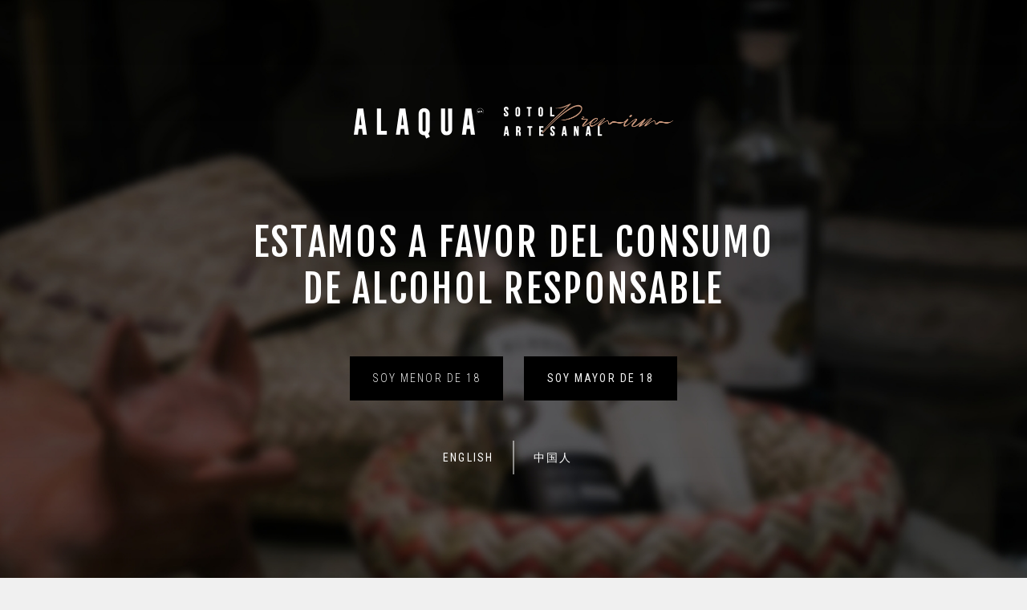

--- FILE ---
content_type: text/html; charset=UTF-8
request_url: https://www.sotolerahaciendadeangeles.mx/
body_size: 2906
content:
<!doctype html>
<html lang="es">
<head>
    <meta http-equiv="content-language" content="es-mx">
    <meta name="facebook-domain-verification" content="yk22rxdl6f4m1sz9drq6smqg18xmlq" />
    <meta charset="utf-8">
    <title>Alaqua | Sotol Artesanal</title>
    <meta name="viewport" content="initial-scale=1.0, width=device-width">
    <link rel="shortcut icon" href="https://www.sotolerahaciendadeangeles.mx/favicon.ico" type="image/x-icon">
    <link rel="preconnect" href="https://fonts.googleapis.com">
    <link rel="preconnect" href="https://fonts.gstatic.com" crossorigin>
    <link href="https://fonts.googleapis.com/css2?family=Arsenal&family=Fjalla+One&family=Roboto+Condensed:wght@300;400;700&display=swap" rel="stylesheet">
    <meta property="og:image" content="https://www.sotolerahaciendadeangeles.mx/public/images/social_share.jpg"><meta property="og:title" content="Alaqua | Sotol Artesanal"><meta name="description" content="Un sotol blanco 100% puro y artesanal, destilado en alambiques de cobre y madurado en vidrio."><meta property="og:description" content="Un sotol blanco 100% puro y artesanal, destilado en alambiques de cobre y madurado en vidrio."><meta name="keywords" content="sotol, sotol artesanal, chihuahua, sotoleria, hacienda de angeles"><link rel="canonical" href="https://www.sotolerahaciendadeangeles.mx/home"><link rel="stylesheet" href="https://www.sotolerahaciendadeangeles.mx/public/plugins/owl/assets/owl.carousel.css?v1.0.5"><link rel="stylesheet" href="https://www.sotolerahaciendadeangeles.mx/public/plugins/owl/assets/owl.theme.default.css?v1.0.5"><link rel="stylesheet" href="https://www.sotolerahaciendadeangeles.mx/public/plugins/toastr/toastr.css?v1.0.5"><link rel="stylesheet" href="https://www.sotolerahaciendadeangeles.mx/public/plugins/bgvideo/bgvideo.css?v1.0.5">	<link rel="stylesheet" href="https://www.sotolerahaciendadeangeles.mx/public/css/style.min.css?v1.0.5">
    <script src="https://ajax.googleapis.com/ajax/libs/jquery/3.4.1/jquery.min.js"></script>
    <script src="https://www.sotolerahaciendadeangeles.mx/public/js/functions.js?v1.0.5" type="text/javascript"></script>
    <script src="https://www.sotolerahaciendadeangeles.mx/public/js/main.js?v1.0.5" type="text/javascript"></script>
    <script src="https://www.sotolerahaciendadeangeles.mx/public/plugins/toastr/toastr.min.js?v1.0.5" type="text/javascript"></script>    <script defer src="https://use.fontawesome.com/releases/v5.15.1/js/all.js"></script>
</head>
<body class="noscroll">
<div id="root">
    <header id="header" class="header" data-active="home">
    <div class="wrap header-wrap">
        <div class="header-btn">
            <button class="btn-menu js-open-nav">
                <div class="btn-menu-bar"></div>
                <div class="btn-menu-bar"></div>
                <div class="btn-menu-bar"></div>
            </button>
            <button class="btn-mclose js-close-nav">
                <div class="btn-mclose-times"></div>
            </button>
        </div>
        <div class="header-logo">
            <a href="https://www.sotolerahaciendadeangeles.mx/" class="logo">
                <img class="logo-img" src="https://www.sotolerahaciendadeangeles.mx/public/images/logo.png" alt="Alaqua">
            </a>
        </div>
        <div class="header-icon">
            <ul class="header-lang">
                <li><a href="https://www.sotolerahaciendadeangeles.mx/en">English</a></li>
                <li><a href="https://www.sotolerahaciendadeangeles.mx/cn">中国人</a></li>
            </ul>
            <img src="https://www.sotolerahaciendadeangeles.mx/public/images/header-icon.png" alt="Alaqua">
        </div>
    </div>
    <nav class="nav">
        <div class="nav-wrap">
            <div class="nav-content">
                <ul class="nav-menu">
                    <li><a href="https://www.sotolerahaciendadeangeles.mx/" class="m-home">Home</a></li>
                    <li><a href="https://www.sotolerahaciendadeangeles.mx/nosotros" class="m-nosotros">Nosotros</a></li>
                    <li><a href="https://www.sotolerahaciendadeangeles.mx/nuestro-sotol" class="m-sotol">Nuestro sotol</a></li>
                    <li><a href="https://www.sotolerahaciendadeangeles.mx/contacto" class="m-contacto">Contáctanos</a></li>
                </ul>
                <ul class="nav-enlaces">
                    <li class="lang-m"><a href="https://www.sotolerahaciendadeangeles.mx/en">English</a></li>
                    <li class="lang-m"><a href="https://www.sotolerahaciendadeangeles.mx/cn">中国人</a></li>
                    <li><a href="https://www.instagram.com/sotolalaqua" target="_blank">Instagram</a></li>
                    <li><a href="https://www.facebook.com/SotoleraHaciendadeAngeles" target="_blank">Facebook</a></li>
                    
                </ul>
            </div>
        </div>
    </nav>
</header>
<div class="main">
    <div class="hero">
        <div class="jquery-background-video-wrapper">
        	<video class="bgvideo jquery-background-video" loop autoplay muted playsinline poster="https://www.sotolerahaciendadeangeles.mx/public/assets/home.jpg" data-bgvideo-pause-after="0" data-bgvideo-show-pause-play="false">
        		<source src="https://www.sotolerahaciendadeangeles.mx/public/assets/home.webm" type="video/webm">
                <source src="https://www.sotolerahaciendadeangeles.mx/public/assets/home.mp4" type="video/mp4">
        	</video>
        </div>
                <div class="hero-inner topReveal">
            <div class="hero-txt">
                <p>Bienvenido</p>
                <h1>Enaltecemos la majestuosidad de nuestro legado</h1>
                <a href="https://www.sotolerahaciendadeangeles.mx/nuestro-sotol" class="btn-primary btn-xl">Nuestro sotol</a>
            </div>
        </div>
    </div>
    <div class="fullwrap extra-spacing bg-home-nosotros">
        <div class="main-grid">
            <div class="grid-wrap grid-half">
                <div class="home-nosotros-txt1">
                    <div class="inner-wrap hideme-txt">
                        <div class="line-heading">Sobre nosotros</div>
                        <p class="p-big xmb">Nacido en las laderas desérticas del Bolsón de Mapimí, en Chihuahua, nuestro espirituoso sotol artesanal 100% puro, ha ganado renombre como un referente de los destilados de origen silvestre más extraordinarios del norte de México</p>
                        <p>Nuestra historía comienza años atrás. En donde otros vieron desafíos, nosotros vimos tierras con potencial ancestral sin explorar, que pronto se convertirían en la cuna de nuestro sotol.</p>
                    </div>
                </div>
                <div class="home-nosotros-img1 hideme">
                    <img class="imgfluid" src="https://www.sotolerahaciendadeangeles.mx/public/images/home-nosotros1.jpg" alt="Sobre nosotros">
                </div>
            </div>
        </div>
        <div class="main-grid home-nosotros-grid-bottom">
            <div class="grid-wrap grid-half image-first grid-bottom">
                <div class="home-nosotros-txt1">
                    <div class="inner-wrap hideme-txt">
                        <p class="xmb">Somos una empresa familiar que conoce la importancia de la tradición, la integridad y el trabajo duro en la búsqueda por la excelencia. Nos mueve la pasión por el sotol, desde la selección de las cabezas de Dasylirion silvestre, hasta el destilado final. </p>
                        <a href="https://www.sotolerahaciendadeangeles.mx/nosotros" class="btn-primary">Sobre nosotros</a>
                    </div>
                </div>
                <div class="home-nosotros-img2 hideme">
                    <img class="imgfluid" src="https://www.sotolerahaciendadeangeles.mx/public/images/home-nosotros2.jpg" alt="Sobre nosotros">
                </div>
            </div>
        </div>
    </div>
    <div class="fullwrap bg-home-nosotros-bottom">
        <div class="main-grid">
            <div class="grid-wrap">
                <img class="imgfluid hideme" src="https://www.sotolerahaciendadeangeles.mx/public/images/home-nosotros3.jpg" alt="Sobre nosotros">
            </div>
        </div>
    </div>
    <div class="fullwrap spacing-big-top bg-grey">
        <div class="main-grid">
            <div class="grid-wrap grid-half">
                <div class="home-sotol-txt">
                    <div class="inner-wrap hideme-txt">
                        <div class="line-heading">Nuestro sotol</div>
                        <p class="p-big xmb">Madurado en vidrio para conservar sus propiedades y potencializar su estructura y complejidad</p>
                        <p>Un sotol blanco 100% puro y artesanal, destilado en alambiques de cobre y madurado en vidrio. Como muestra de nuestros esfuerzos, somos galardonados nacional e internacionalmente, así como patrimonio cultural culinario del Estado de Chihuahua; uno de los espirituosos más finos del mundo gracias a nuestro origen.</p>
                        <div class="home-info-table">
                            <div class="home-info-table-heading">
                                <div class="hit-box">
                                    Presentación
                                </div>
                                <div class="hit-box">
                                    Vol. Alc.
                                </div>
                                <div class="hit-box">
                                    Origen
                                </div>
                            </div>
                            <div class="home-info-table-content">
                                <div class="hit-box">
                                    750 ml
                                </div>
                                <div class="hit-box">
                                    38% - 48%
                                </div>
                                <div class="hit-box">
                                    Chihuahua, México
                                </div>
                            </div>
                        </div>
                        <a href="https://www.sotolerahaciendadeangeles.mx/nuestro-sotol" class="btn-primary">Conoce más</a>
                    </div>
                </div>
                <div class="home-sotol-img hideme">
                    <img class="imgfluid" src="https://www.sotolerahaciendadeangeles.mx/public/images/home-sotol.png" alt="Alaqua Sotol Artesanal">
                </div>
            </div>
        </div>
    </div>
    <div class="fullwrap extra-spacing bg-home-proceso">
        <div class="main-grid">
            <div class="grid-wrap">
                <div class="home-proceso-heading hideme-txt">
                    <h2>Nos mantenemos auténticos, mientras innovamos con respeto a la tradición</h2>
                </div>
                <div class="grid-half image-first grid-center">
                    <div class="home-proceso-txt">
                        <div class="inner-wrap hideme-txt">
                            <div class="line-heading">Nuestro proceso</div>
                            <p class="p-big xmb">Somos fieles a nuestras raíces y a nuestra misión. Respetamos lo hecho y, al mismo tiempo, lo repensamos todos los días para asegurar una calidad de altura</p>
                            <p>Como destilería, trabajamos arduamente por mantener los más altos estándares en cuando a calidad e inocuidad en el proceso de nuestro sotol.</p>
                            <p class="xmb">Nos responsabilizamos por la protección ambiental, por lo que nuestras materías primas son recursos cuyo aprovechamiento está autorizado por la SEMARNAT. </p>
                            <img class="home-compromiso-img" src="https://www.sotolerahaciendadeangeles.mx/public/images/home-compromiso.png" alt="Comprometidos con el medio ambiente">
                        </div>
                    </div>
                    <div class="home-proceso-img hideme">
                        <img class="imgfluid" src="https://www.sotolerahaciendadeangeles.mx/public/images/home-proceso.jpg" alt="Nuestro proceso">
                    </div>
                </div>
            </div>
        </div>
    </div>
</div>
        <div class="fullwrap extra-spacing bg-home-contacto">
        <div class="main-grid">
            <div class="grid-wrap">
                <div class="home-contacto hideme-txt">
                    <h4>Adquiere nuestro sotol</h4>
                    <h2>Forma parte de nuestra historia y prueba un sotol sin igual</h2>
                    <a href="https://www.sotolerahaciendadeangeles.mx/contacto" class="btn-primary">Adquirir</a>
                </div>
            </div>
        </div>
    </div>
        <footer class="footer">
        <div class="main-grid">
            <div class="grid-wrap grid-half grid-center image-first">
                <div class="footer-r">
                    <ul class="footer-enlaces">
                        <li><a href="https://www.instagram.com/sotolalaqua" target="_blank">Instagram</a></li>
                        <li><a href="https://www.facebook.com/SotoleraHaciendadeAngeles" target="_blank">Facebook</a></li>
                        <!-- <li><a href="https://www.sotolerahaciendadeangeles.mx/#">Aviso de privacidad</a></li> -->
                    </ul>
                </div>
                <div class="footer-l">
                    <p>Todos los derechos reservados Alaqua 2026</p>
                </div>
            </div>
        </div>
    </footer>
    <div class="footer-whatsapp">
        <a href="https://wa.me/526144271616" target="_blank"><i class="fab fa-whatsapp"></i></a>
    </div>
</div>
<div class="splash">
    <div class="splash-inner">
        <div class="splash-wrap">
            <img class="splash-logo" src="https://www.sotolerahaciendadeangeles.mx/public/images/logo-splash.png" alt="Alaqua">
            <h1>Estamos a favor del consumo de alcohol responsable</h1>
            <form class="splash-cta object-ajax" action="https://www.sotolerahaciendadeangeles.mx/form/splash" method="post">
                <input type="hidden" name="go" value="1">
                <a href="https://www.insp.mx/avisos/el-consumo-excesivo-de-alcohol-en-adolescentes" class="btn-primary">Soy menor de 18</a>
                <button type="submit" class="btn-primary blockatsubmit">Soy mayor de 18</button>
            </form>
            <ul class="splash-lang">
                <li><a href="https://www.sotolerahaciendadeangeles.mx/en">English</a></li>
                <li><a href="https://www.sotolerahaciendadeangeles.mx/cn">中国人</a></li>
            </ul>
        </div>
    </div>
</div>
<script type="text/javascript" src="https://www.sotolerahaciendadeangeles.mx/public/plugins/bgvideo/bgvideo.js"></script></body>
</html>


--- FILE ---
content_type: text/css
request_url: https://www.sotolerahaciendadeangeles.mx/public/plugins/owl/assets/owl.theme.default.css?v1.0.5
body_size: 275
content:
.owl-theme .owl-nav {
    margin-top:10px;
    text-align:center;
    -webkit-tap-highlight-color:transparent;
}
.owl-theme .owl-nav [class*='owl-'] {
    color:#FFF;
    font-size:0;
    width:53px;
    height:53px;
    background:#000;
    display:inline-block;
    cursor:pointer;
    border-radius:50%;
    transition:all .3s ease;
}
.owl-theme .owl-nav .owl-prev {
    display:none;
}
.owl-theme .owl-nav .owl-next {
    position:absolute;
    top:50%;
    right:5px;
    transform:translateY(-50%);
}
.owl-theme .owl-nav .owl-next span {
    position:absolute;
    top:50%;
    left:50%;
    transform:translate(-50%,-50%);
    width:18px;
    height:9px;
}
.owl-theme .owl-nav .owl-next span::before {
    content:'';
    position:absolute;
    top:50%;
    right:0;
    width:18px;
    height:1px;
    background:#fff;
    transform:translateY(-50%);
}
.owl-theme .owl-nav .owl-next span::after {
    content:'';
    position:absolute;
    top:50%;
    right:0;
    width:8px;
    height:8px;
    border-top:1.5px solid #fff;
    border-right:1.5px solid #fff;
    transform:translate(-1px,-4px) rotate(45deg) ;
}
.owl-theme .owl-nav [class*='owl-']:hover {
    background:#c79c85;
}
.owl-theme .owl-nav .disabled {
    opacity:0.5;
    cursor:default;
}
.owl-theme .owl-nav.disabled + .owl-dots {
    margin-top:10px;
}
.owl-theme .owl-dots {
    position:absolute;
    top:50%;
    right:30px;
    text-align:center;
    -webkit-tap-highlight-color:transparent;
    z-index:2;
}
.owl-theme .owl-dots .owl-dot {
    display:block;
    zoom:1;
    margin:18px auto;
    width:8px;
    height:8px;
    border:1px solid #fff;
    border-radius:50%;
    position:relative;
    transition:all .3s ease;
}
.owl-theme .owl-dots .owl-dot span {
    position:absolute;
    width:4px;
    height:4px;
    top:50%;
    left:50%;
    transform:translate(-50%,-50%);
    background:rgba(0,0,0,0);
    display:block;
    transition:all .3s ease;

}
.owl-theme .owl-dots .owl-dot.active {
    width:10px;
    height:10px;
}
.owl-theme .owl-dots .owl-dot.active span {
    background:#fff;
}


--- FILE ---
content_type: text/css
request_url: https://www.sotolerahaciendadeangeles.mx/public/css/style.min.css?v1.0.5
body_size: 4654
content:
/*! normalize.css v7.0.0 | MIT License | github.com/necolas/normalize.css */*,:after,:before,legend{-webkit-box-sizing:border-box}button,hr,input{overflow:visible}audio,canvas,progress,video{display:inline-block}progress,sub,sup{vertical-align:baseline}article,aside,details,figcaption,figure,footer,header,main,menu,nav,section{display:block}.ascell,.astable{width:100%;height:100%}.ascell,.btn-primary,.header .header-logo,.hero .hero-txt,.home-contacto,.home-info-table,.nosotros-top-txt .inner-wrap,.splash .splash-inner .splash-wrap,.text-center{text-align:center}html{line-height:1.15;-ms-text-size-adjust:100%;-webkit-text-size-adjust:100%}body{margin:0}h1{font-size:2em}figure{margin:1em 40px}*,:after,:before{-moz-box-sizing:border-box;box-sizing:border-box}hr{-webkit-box-sizing:content-box;box-sizing:content-box;height:0}code,kbd,pre,samp{font-family:monospace,monospace;font-size:1em}abbr[title]{border-bottom:none;-webkit-text-decoration:underline dotted;text-decoration:underline dotted}b,strong{font-weight:bolder}dfn{font-style:italic}mark{background-color:#ff0;color:#000}small{font-size:80%}sub,sup{font-size:75%;line-height:0;position:relative}sub{bottom:-.25em}sup{top:-.5em}audio:not([controls]){display:none;height:0}img{border-style:none}svg:not(:root){overflow:hidden}button,input,optgroup,select,textarea{font-family:sans-serif;font-size:100%;line-height:1.15;margin:0}button,select{text-transform:none}[type=reset],[type=submit],button,html [type=button]{-webkit-appearance:button}[type=button]::-moz-focus-inner,[type=reset]::-moz-focus-inner,[type=submit]::-moz-focus-inner,button::-moz-focus-inner{border-style:none;padding:0}[type=button]:-moz-focusring,[type=reset]:-moz-focusring,[type=submit]:-moz-focusring,button:-moz-focusring{outline:ButtonText dotted 1px}fieldset{padding:.35em .75em .625em}legend{box-sizing:border-box;color:inherit;display:table;max-width:100%;padding:0;white-space:normal}textarea{overflow:auto}.ellipsis,.noscroll{overflow:hidden}[type=checkbox],[type=radio]{-webkit-box-sizing:border-box;box-sizing:border-box;padding:0}[type=number]::-webkit-inner-spin-button,[type=number]::-webkit-outer-spin-button{height:auto}[type=search]{-webkit-appearance:textfield;outline-offset:-2px}[type=search]::-webkit-search-cancel-button,[type=search]::-webkit-search-decoration{-webkit-appearance:none}::-webkit-file-upload-button{-webkit-appearance:button;font:inherit}body,html,p{font-size:15px;color:#000}summary{display:list-item}[hidden],template{display:none}.coverimage{background-repeat:no-repeat no-repeat;background-size:cover!important;background-position:50% 50%}.coverfixed{background-size:cover;background-attachment:fixed}.cfix:after,.cfix:before{display:table;content:""}.cfix:after{clear:both}.astable{display:table}.ascell{display:table-cell;vertical-align:middle}.vertical-content:before{content:'';display:inline-block;vertical-align:middle;height:100%;width:1px}.grid-half,.main-grid{display:grid;grid-gap:16px}.transition{-webkit-transition:all .3s ease;-moz-transition:all .3s ease;-ms-transition:all .3s ease;-o-transition:all .3s ease;transition:all .3s ease}.btn-primary,.header,a{transition:all .3s ease}.ellipsis{width:100%;text-overflow:ellipsis;white-space:nowrap}:root{--alaqua-grey:#eae5e5;--alaqua-light-grey:#f0f0f0;--alaqua-accent:#c79c85;--alaqua-brown:#d5ab95}.imgfluid{max-width:100%;height:auto}::-webkit-selection{color:#fff;background:var(--alaqua-accent)}::-moz-selection{color:#fff;background:var(--alaqua-accent)}::-ms-selection{color:#fff;background:var(--alaqua-accent)}::selection{color:#fff;background:var(--alaqua-accent)}h1,h2,h3,h4,h5,h6{font-family:'Fjalla One',sans-serif;font-weight:400;margin:0}body,html{width:100%;font-family:'Roboto Condensed',sans-serif;font-weight:300;background:var(--alaqua-light-grey)}a{background-color:transparent;-webkit-text-decoration-skip:objects;text-decoration:none}h2{font-family:'Fjalla One',sans-serif;font-size:38px;font-weight:400;line-height:1.26;letter-spacing:2.17px;text-transform:uppercase;color:#000}p{font-family:'Roboto Condensed',sans-serif;line-height:1.47;margin:0 0 30px}p.xmb{margin-bottom:55px}p.p-big{font-family:Arsenal,sans-serif;font-size:24px;line-height:1.33;margin-bottom:44px}.btn-primary,.header .header-btn .btn-mclose::after,.header .header-btn .btn-menu::after,.header .header-icon .header-lang li a,.header.header-open .nav .nav-menu li::before,.line-heading{font-family:'Roboto Condensed',sans-serif}p.p-big.xmb{margin-bottom:60px}.line-heading{font-size:14px;font-weight:400;letter-spacing:2.1px;text-transform:uppercase;margin-bottom:30px;color:var(--alaqua-accent)}.nmb{margin-bottom:0}.main-grid,.wrap{margin:0 auto;position:relative;width:100%}.main{padding-top:86px}.wrap{max-width:1210px;padding:0 15px}.fullwrap.spacing,.fullwrap.spacing-top{padding-top:90px}.fullwrap.spacing,.fullwrap.spacing-bottom{padding-bottom:90px}.wrap.wrapheader{max-width:1210px}.wrap.wrapbig{max-width:1100px}.wrap.wrapmed{max-width:1054px}.wrap.wrapsmall{max-width:890px}.wrap.wrapxtrasmall{max-width:600px}.fullwrap{font-size:0;position:relative;z-index:1}.fullwrap.spacing-big{padding-top:120px;padding-bottom:120px}.fullwrap.spacing-big-top{padding-top:120px}.fullwrap.spacing-big-bottom{padding-bottom:120px}.fullwrap.extra-spacing{padding-top:180px;padding-bottom:180px}.fullwrap.extra-spacing-top{padding-top:180px}.fullwrap.extra-spacing-bottom{padding-bottom:180px}.fullwrap.no-bottom{padding-bottom:0!important}.fullwrap.no-top{padding-top:0!important}.fullscreen{height:100vh}.main-grid{max-width:1366px;grid-template-columns:minmax(15px,1fr) repeat(12,minmax(0,76px)) minmax(15px,1fr)}.main-grid .grid-wrap{grid-column-start:2;grid-column-end:14}.main-grid .grid-wrap-overflow{grid-column-start:1;grid-column-end:15}.main-grid .grid-wrap-small{grid-column-start:3;grid-column-end:13}.main-grid.no-row-gap{grid-row-gap:0}.main-grid.grid-center{align-items:center}.main-grid.grid-bottom{align-items:baseline}.main-grid .grid-img{grid-column-start:9;grid-column-end:14}.main-grid .grid-txt,.main-grid.image-first .grid-img{grid-column-start:2;grid-column-end:9}.main-grid .no-gap-right{margin-right:-42px}.main-grid .no-gap-left{margin-left:-42px}.main-grid.image-first .grid-img{grid-row-start:1}.main-grid.image-first .grid-txt{grid-column-start:9;grid-column-end:14;grid-row-start:1}.main-grid .grid-img.grid-img-overflow{grid-column-end:15}.main-grid.image-first .grid-img.grid-img-overflow{grid-column-start:1;grid-column-end:9}.grid-half{grid-template-columns:1fr 1fr}.grid-half.image-first>:first-child{grid-column-start:2;grid-column-end:3;grid-row-start:1}.grid-half.image-first>:last-child{grid-column-start:1;grid-column-end:2;grid-row-start:1}.grid-half.grid-center{align-items:center}.grid-half.grid-bottom{align-items:flex-end}.text-uppercase{text-transform:uppercase}.btn-primary{display:inline-block;border:0;outline:0;font-size:14px;line-height:17px;letter-spacing:2.1px;text-transform:uppercase;cursor:pointer;padding:19px 15px;color:var(--alaqua-light-grey);background:#000;width:100%;max-width:191px}.btn-primary:hover{background:var(--alaqua-accent)}.btn-primary:disabled{opacity:.5;cursor:default}.btn-primary.btn-xl{max-width:260px}.bg-grey{background-color:var(--alaqua-grey)}.bg-half-grey{background:-moz-linear-gradient(left,rgba(0,0,0,0) 0,rgba(0,0,0,0) 50%,var(--alaqua-grey) 50%,var(--alaqua-grey) 100%);background:-webkit-linear-gradient(left,rgba(0,0,0,0) 0,rgba(0,0,0,0) 50%,var(--alaqua-grey) 50%,var(--alaqua-grey) 100%);background:linear-gradient(to right,rgba(0,0,0,0) 0,rgba(0,0,0,0) 50%,var(--alaqua-grey) 50%,var(--alaqua-grey) 100%)}.bg-half-grey-v{background:-moz-linear-gradient(top,rgba(0,0,0,0) 0,rgba(0,0,0,0) 50%,var(--alaqua-grey) 50%,var(--alaqua-grey) 100%);background:-webkit-linear-gradient(top,rgba(0,0,0,0) 0,rgba(0,0,0,0) 50%,var(--alaqua-grey) 50%,var(--alaqua-grey) 100%);background:linear-gradient(to bottom,rgba(0,0,0,0) 0,rgba(0,0,0,0) 50%,var(--alaqua-grey) 50%,var(--alaqua-grey) 100%)}.header{height:86px;background:var(--alaqua-light-grey);position:fixed;z-index:100;width:100%;padding:22px 0}.header .header-btn .btn-mclose,.header .header-btn .btn-menu{padding:10px 60px 10px 0;cursor:pointer;transition:opacity .3s ease;outline:0}.header.header-open{background:#000}.header .wrap.header-wrap{height:100%;display:grid;grid-template-columns:235px 1fr 235px;grid-column-gap:5px;font-size:0}.header .header-btn{position:relative}.header .header-btn .btn-menu{border:0;background:0 0;display:block;height:42px;width:95px;position:relative}.header.header-open .header-btn .btn-menu{opacity:0;pointer-events:none}.header .header-btn .btn-mclose::after,.header .header-btn .btn-menu::after{content:'Menú';font-weight:400;font-size:14px;letter-spacing:2.1px;text-transform:uppercase;position:absolute;top:50%;left:55px;transform:translateY(-50%);color:#000}.header .header-btn .btn-menu .btn-menu-bar{display:block;width:100%;height:1px;background:#000}.header .header-btn .btn-menu .btn-menu-bar:nth-child(2){margin:9px 0;width:25px}.header .header-btn .btn-mclose{border:0;background:0 0;display:block;height:42px;width:95px;position:absolute;top:0;left:0;opacity:0;pointer-events:none}.header.header-open .header-btn .btn-mclose{opacity:1;pointer-events:all}.header .header-btn .btn-mclose .btn-mclose-times{position:relative;width:35px;height:19px;background:linear-gradient(to top left,rgba(0,0,0,0) 0,rgba(0,0,0,0) calc(50% - .8px),#fff 50%,rgba(0,0,0,0) calc(50% + .8px),rgba(0,0,0,0) 100%),linear-gradient(to top right,rgba(0,0,0,0) 0,rgba(0,0,0,0) calc(50% - .8px),#fff 50%,rgba(0,0,0,0) calc(50% + .8px),rgba(0,0,0,0) 100%)}.header .header-btn .btn-mclose::after{content:'Cerrar';color:#fff}.header .header-logo .logo{display:inline-block;height:42px;padding:5px 0}.header .header-logo .logo .logo-img{height:100%;width:auto;transition:all .3s ease}.header .header-icon{text-align:right}.header .header-icon img{max-width:42px;height:auto;transition:all .3s ease;vertical-align:middle}.header.header-open .header-icon img,.header.header-open .header-logo .logo .logo-img{filter:invert(1)}.header .header-icon .header-lang{display:inline-block;vertical-align:middle;margin:0 30px 0 0;padding:0;list-style:none}.header .header-icon .header-lang li{display:inline-block;vertical-align:middle}.header .nav,.header .nav .nav-enlaces li.lang-m{display:none}.header .header-icon .header-lang li:first-child{padding-right:15px;position:relative;margin-right:15px}.header .header-icon .header-lang li:first-child::after{content:'';position:absolute;top:0;right:0;height:100%;width:1px;background:#000}.header .header-icon .header-lang li a{font-weight:400;font-size:14px;letter-spacing:2.1px;line-height:42px;text-transform:uppercase;color:#000}@keyframes headerNav{0%{opacity:0}100%{opacity:1}}@keyframes showItems{0%{opacity:0;transform:translateY(35px)}60%{transform:translateY(0)}100%{opacity:1;transform:translateY(0)}}.header .nav{position:fixed;top:86px;left:0;width:100%;height:calc(100vh - 86px);background:url(../images/bg-nav.png) right 50px bottom no-repeat #000;background-size:50%;border-top:1px solid #fff;z-index:-100;pointer-events:none;opacity:0}.header.header-open .nav{display:block;z-index:1000;pointer-events:all;animation-name:headerNav;animation-duration:.2s;animation-delay:.05s;animation-fill-mode:forwards}.header.header-open .nav .nav-enlaces li,.header.header-open .nav .nav-menu li{animation-name:showItems}.header .nav .nav-enlaces li,.header .nav .nav-menu li{opacity:0;animation-duration:1.2s;animation-delay:.2s;animation-timing-function:ease-out;animation-fill-mode:forwards}.header .nav .nav-wrap{display:flex;height:100%;overflow-y:auto}.header .nav .nav-wrap .nav-content{width:100%;margin:auto;padding:30px 15px}.header .nav .nav-enlaces,.header .nav .nav-menu{max-width:1050px;padding:0 64px;display:block;width:100%;list-style:none}.header .nav .nav-menu{margin:0 auto;counter-reset:number}.header .nav .nav-menu li{position:relative;transform:translateY(35px)}.header.header-open .nav .nav-menu li::before{counter-increment:number;content:counter(number,decimal-leading-zero);font-size:14px;color:var(--alaqua-brown);font-weight:400;letter-spacing:2.1px;position:absolute;top:10px;left:-32px}.header .nav .nav-menu li a{font-family:'Fjalla One',sans-serif;font-size:48px;font-weight:400;line-height:1.63;letter-spacing:2.74px;text-transform:uppercase;color:var(--alaqua-light-grey);-webkit-text-stroke:1px var(--alaqua-grey)}.header .nav .nav-enlaces li a,.home-contacto h4,.home-info-table .hit-box,.sotol-info .sotol-info-box h4{font-family:'Roboto Condensed',sans-serif}.header .nav .nav-menu li a:hover{color:transparent}.header .nav .nav-enlaces{margin:100px auto 0}.header .nav .nav-enlaces li{display:inline-block;vertical-align:middle;margin-right:60px;transform:translateY(35px)}.header .nav .nav-enlaces li:last-child{margin:0}.header .nav .nav-enlaces li a{font-size:14px;font-weight:400;line-height:1.14;letter-spacing:2.1px;color:var(--alaqua-brown);text-transform:uppercase}.hero .hero-txt h1,.splash .splash-inner .splash-wrap h1{font-family:'Fjalla One',sans-serif;text-transform:uppercase}.header .nav .nav-enlaces li a:hover{color:#fff}.videobg{position:absolute;z-index:1;top:0;left:0;width:100%;height:100%}.hero{height:calc(100vh - 86px);background:url(../images/bg-hero.jpg) center no-repeat;background-size:cover;position:relative;display:flex}.hero::before{content:'';position:absolute;top:0;left:0;bottom:0;right:0;background:rgba(0,0,0,.6);z-index:2}.hero .hero-inner{margin:auto;width:100%;padding:30px 15px;position:relative;z-index:10}.hero .hero-txt{max-width:685px;margin:0 auto}.hero .hero-txt p{font-size:24px;letter-spacing:4.8px;text-transform:uppercase;color:var(--alaqua-light-grey);margin-bottom:21px}.hero .hero-txt h1{font-size:48px;font-weight:400;line-height:1.21;letter-spacing:2.74px;color:#fff;margin-bottom:55px}.bg-home-nosotros{background:url(../images/bg-home-nosotros.svg) left top no-repeat}.home-nosotros-txt1 .inner-wrap{max-width:398px}.home-nosotros-grid-bottom{margin-top:-100px}.bg-home-nosotros-bottom{background:-moz-linear-gradient(top,rgba(0,0,0,0) 0,rgba(0,0,0,0) 65%,var(--alaqua-grey) 65%,var(--alaqua-grey) 100%);background:-webkit-linear-gradient(top,rgba(0,0,0,0) 0,rgba(0,0,0,0) 65%,var(--alaqua-grey) 65%,var(--alaqua-grey) 100%);background:linear-gradient(to bottom,rgba(0,0,0,0) 0,rgba(0,0,0,0) 65%,var(--alaqua-grey) 65%,var(--alaqua-grey) 100%)}.home-sotol-txt .inner-wrap{max-width:398px;padding-top:65px}.home-sotol-txt .inner-wrap p.p-big{max-width:338px}.home-info-table{border:1px solid #707070;margin:40px 0 55px}.home-info-table .home-info-table-content,.home-info-table .home-info-table-heading{border-bottom:1px solid #707070;display:grid;grid-template-columns:repeat(3,minmax(0,1fr))}.home-info-table .home-info-table-content{border:0}.home-info-table .hit-box:not(:last-of-type){border-right:1px solid #707070}.home-info-table .hit-box{font-size:14px;color:#000;line-height:1.57;padding:15px 5px}.home-info-table .home-info-table-heading .hit-box{font-weight:400;text-transform:uppercase}.home-info-table .home-info-table-content .hit-box{font-weight:300}.bg-home-proceso{background:url(../images/bg-home-proceso.svg) left top no-repeat}.home-proceso-heading{max-width:685px;margin-bottom:155px}.home-proceso-txt .inner-wrap{max-width:398px}.home-compromiso-img{max-width:164px;height:auto}.bg-home-contacto{background:url(../images/bg-home-contacto.jpg) center top no-repeat;background-size:cover}.home-contacto{max-width:535px;margin:0 auto}.home-contacto h4{font-size:24px;font-weight:400;line-height:1.33;letter-spacing:4.8px;color:#000;text-transform:uppercase;margin-bottom:22px}.home-contacto h2{font-size:48px;line-height:1.21;letter-spacing:2.74px;margin-bottom:55px}.bg-nosotros-top{background:url(../images/bg-nosotros-top.svg) right top no-repeat}.nosotros-top-txt .inner-wrap{max-width:536px;margin:0 auto}.nosotros-top-txt .inner-wrap p.p-big{max-width:398px;margin-left:auto;margin-right:auto}.nosotros-top-txt .inner-wrap img{display:block;max-width:155px;height:auto;margin:60px auto 0}.nosotros-top-img1 .inner-wrap{max-width:398px}.nosotros-top-img2 .inner-wrap{max-width:536px}.nosotros-sotol-heading{max-width:615px;margin-bottom:55px}.nosotros-sotol-txt .inner-wrap{max-width:398px;padding-top:65px}.sotol-txt .inner-wrap{max-width:398px;padding-top:100px}.sotol-info{margin-top:80px}.sotol-info .sotol-info-box{margin-bottom:35px}.sotol-info .sotol-info-box h4{font-size:15px;line-height:1.47;color:#000;text-transform:uppercase;padding-bottom:13px;margin-bottom:20px;border-bottom:1px solid #707070}.sotol-reconocimientos{margin:40px 0 70px}.sotol-reconocimientos img{max-width:122px;height:auto;margin-right:16px}.sotol-reconocimientos img:last-child{margin-right:0}.sotol-galeria{position:sticky;top:55px;max-width:467px;margin:0 auto;padding-top:40px}.sotol-galeria .inner-wrap{min-width:100%;width:100%;max-width:100%}.sotol-video{position:relative;padding-top:42.92%}.sotol-video::before{content:'';position:absolute;top:0;left:0;right:0;bottom:0;z-index:2;background:rgba(0,0,0,.1)}.ldlogo{vertical-align:middle;max-width:160px;height:auto;margin-right:20px}.lclogo{vertical-align:middle;max-width:190px;height:auto}#exitocontacto{display:none}#exitocontacto,.contacto-form form,.contacto-txt .inner-wrap{max-width:398px}.form-wrap{display:grid;grid-template-columns:1fr 1fr;grid-gap:25px 16px;margin-bottom:55px}input,label,textarea{display:block;font-size:15px;font-family:'Roboto Condensed',sans-serif;color:#000}.form-wrap .input-wrap.full{grid-column:span 2}.contacto-bottom{padding-top:40%;background:url(../images/bg-contacto-bottom.png) center top no-repeat;background-size:cover}label{font-weight:400;line-height:1.47;margin-bottom:15px}input,textarea{width:100%;border:0;outline:0;background:0 0;border-bottom:1px solid #707070;font-weight:300;padding-bottom:15px}.footer{padding:19px 0}.footer .footer-r{text-align:right}.footer li,.footer p{font-family:'Roboto Condensed',sans-serif;font-size:14px;font-weight:300;color:#000}.footer p{text-transform:uppercase;margin:0}.footer-enlaces{list-style:none;margin:0;padding:0}.footer-enlaces li{display:inline-block}.footer-enlaces li:not(:last-child){margin-right:40px}.footer-enlaces li a{color:#000}.footer-enlaces li a:hover{text-decoration:underline}.footer-whatsapp{position:fixed;bottom:30px;right:20px;z-index:999}.footer-whatsapp a{display:block;width:60px;height:60px;background:#25D366;border-radius:50%;position:relative;font-size:40px;color:#fff;box-shadow:0 3px 6px 0 rgba(0,0,0,.1)}.footer-whatsapp a svg{position:absolute;top:50%;left:50%;transform:translate(-50%,-50%)}@keyframes topReveal{0%{opacity:0}100%{opacity:1}}.topReveal{animation-name:topReveal;animation-duration:1.5s;animation-fill-mode:forwards;animation-delay:.8s;opacity:0}.hideme{opacity:0;transition:all .8s ease-in-out}.hideme-map,.hideme-txt{opacity:0;transform:translateY(50px);transition:all .8s ease-in-out}.splash{position:fixed;top:0;left:0;bottom:0;right:0;z-index:9999999999999;background:url(../images/bg-splash.jpg) center no-repeat;background-size:cover}.splash .splash-inner{display:flex;height:100%;width:100%;padding:40px 15px}.splash .splash-inner .splash-wrap{max-width:665px;margin:auto;width:100%}.splash .splash-inner .splash-wrap .splash-logo{display:block;max-width:398px;margin:0 auto 100px}.splash .splash-inner .splash-wrap h1{font-size:48px;line-height:1.21;letter-spacing:2.74px;color:#fff;margin-bottom:55px}.splash .splash-inner .splash-wrap .splash-cta{display:grid;grid-template-columns:repeat(2,minmax(0,1fr));max-width:408px;grid-gap:0 26px;margin:0 auto}.splash .splash-inner .splash-wrap .splash-cta .btn-primary{width:100%}.splash .splash-inner .splash-wrap .splash-lang{max-width:398px;margin:50px auto 0;list-style:none;padding:0;display:grid;grid-template-columns:repeat(2,minmax(0,1fr));grid-gap:16px 50px;position:relative}.splash .splash-inner .splash-wrap .splash-lang::before{content:'';position:absolute;top:0;left:50%;transform:translateX(-50%);height:100%;width:1px;background:#fff}.splash .splash-inner .splash-wrap .splash-lang li:first-child{text-align:right}.splash .splash-inner .splash-wrap .splash-lang li:last-child{text-align:left}.splash .splash-inner .splash-wrap .splash-lang li a{font-family:'Roboto Condensed',sans-serif;font-weight:400;font-size:14px;letter-spacing:2.1px;line-height:42px;text-transform:uppercase;color:#fff}@media screen and (max-width:768px){.grid-half{grid-template-columns:1fr}.grid-half.image-first>:first-child,.grid-half.image-first>:last-child{grid-column-start:auto;grid-column-end:auto;grid-row-start:auto}.home-nosotros-grid-bottom{margin-top:100px}.footer .footer-l,.footer .footer-r{text-align:center}.bg-half-grey{background:0 0}.home-nosotros-img2,.nosotros-top-img1{display:none}.sotol-img{background:var(--alaqua-grey)}.home-sotol-img{margin-top:40px}.contacto-bottom{margin-top:35px}.home-compromiso-img{margin-bottom:40px}}@media screen and (max-width:640px){.fullwrap.spacing,.fullwrap.spacing-top{padding-top:60px}.fullwrap.spacing,.fullwrap.spacing-bottom{padding-bottom:60px}.fullwrap.spacing-big{padding-top:90px;padding-bottom:90px}.fullwrap.spacing-big-top{padding-top:90px}.fullwrap.spacing-big-bottom{padding-bottom:90px}.fullwrap.extra-spacing{padding-top:120px;padding-bottom:120px}.fullwrap.extra-spacing-top{padding-top:120px}.fullwrap.extra-spacing-bottom{padding-bottom:120px}.hero .hero-txt h1{font-size:32px;letter-spacing:1.2px;margin-bottom:30px}.home-contacto h2{font-size:36px;letter-spacing:1.6px}.splash .splash-inner .splash-wrap h1{font-size:32px;letter-spacing:1.6px}.hero .hero-txt p,.home-contacto h4{font-size:19px;letter-spacing:2px}h2{font-size:32px;letter-spacing:1.4px}p.p-big{font-size:22px}.header .wrap.header-wrap{grid-template-columns:55px 1fr}.header .header-btn .btn-mclose::after,.header .header-btn .btn-menu::after,.header .header-icon{display:none}.header .nav .nav-menu li a{font-size:34px}.header .nav{background-position:left 50px bottom;background-size:100%}.header .nav .nav-enlaces{margin-top:50px}.header .nav .nav-enlaces li{display:block;margin:15px 0}.header .nav .nav-enlaces li.lang-m{display:block}.header .nav .nav-enlaces li.lang-m:nth-child(2){margin-bottom:35px}.sotol-galeria .inner-wrap{width:298px!important}.input-wrap{grid-column:span 2}.home-proceso-heading{margin-bottom:100px}.splash .splash-inner .splash-wrap .splash-logo{max-width:280px}.splash .splash-inner .splash-wrap .splash-cta{display:block;text-align:center}.splash .splash-inner .splash-wrap .splash-cta .btn-primary{margin:15px 0}.footer-whatsapp{bottom:55px;right:5px}.hero{height:calc(70vh - 86px)}.ldlogo{max-width:110px}.lclogo{max-width:150px}.sotol-reconocimientos img{max-width:92px;margin-right:8px}.sotol-reconocimientos img:last-child{margin-right:0}}

--- FILE ---
content_type: text/javascript
request_url: https://www.sotolerahaciendadeangeles.mx/public/js/functions.js?v1.0.5
body_size: 1322
content:
$.ajaxSetup({cache:false});
var wW,wH,sT;
var menumovilopen=false;
var resizeTimer, scrollTimer;
var page = "";
var $objectform, $objectImage, $objectImageZone, $editores;
var difTop;
var difTopF;
var difTopMap;
var BXConfig = {};
BXConfig.rootpath = "/";
BXConfig.loggedin = false;
$(document).ready(function(e){
	setConfig();
	initObjectForm();
	$(window).resize(function () {
		if (resizeTimer) {
			clearTimeout(resizeTimer); }
		resizeTimer = setTimeout(function() {
			resizeTimer = null; resizeWindow(); }, 50);
	});

	$(window).scroll(function () {
		if (scrollTimer) {
			clearTimeout(scrollTimer); }
		scrollTimer = setTimeout(function() {
			scrollTimer = null; scrollWindow(); }, 50);
	});
	resizeWindow();
});

function setConfig(){
	BXConfig.publicAjax = BXConfig.rootpath+"public/ajax/";
	BXConfig.publicApi = BXConfig.rootpath+"api/";
	BXConfig.pluginspath = BXConfig.rootpath+"public/plugins/";
	BXConfig.url = window.location.origin + BXConfig.rootpath;
	BXConfig.redirecting = false;
}

function resizeWindow(){
	wW=$(window).width();
	wH=$(window).height();
	if(wW <= 1024 && wW > 768){
		difTop = 650;
		difTopMap = 900;
		difTopF = 700;
	}else if(wW <= 768 && wW > 460){
		difTop = 900;
		difTopMap = 1200;
		difTopF = 800;
	}else if(wW <= 460){
		difTop = 2000;
		difTopMap = 1300;
		difTopF = 500;
	}else{
		difTop = 520;
		difTopMap = 650;
		difTopF = 850;
	}
	// $("div.fullscreen").css({"min-height": wH+"px"});
	// $("div.fullscreenfixed").css({"height": (wH-78)+"px"});
}

function scrollWindow(){
	sT=$(window).scrollTop();
}


//InitObjectForm
function initObjectForm(){
	var $singleselectors = $('.single-selector');

	$objectform=$("form.object-ajax");
	if($objectform[0]){
		initToastr();
		$objectform.data('sending', false);
		$objectform.submit(function(e){
			var $this = $(this);
			e.preventDefault();
			var action = $this.attr('action') ? $this.attr('action') : '';
			if(!$this.data('sending') && action!=''){
				$("body").trigger("beforeObjectFormSerialize");
				var formData = $this.serialize();
				$("body").trigger("afterObjectFormSerialize");
				$this.data('sending',true);
				$("img.floading").fadeIn('fast');
				$this.find(".blockatsubmit").attr("disabled", "disabled");
				clearToastr();
				$.ajax({
					type: "POST",
					url: action,
					data: formData,
					dataType: "html"
				}).done(function(data, status, objXHR){
					console.log(data);
					data = $.parseJSON(data);
					if(typeof data.meta !== "undefined"){ data = data.meta; }
					if(data.errores>0){
						launchToastr('error',data.message);
					}else{
						launchToastr('success',data.message);
						if(data.reload!=false){
							redirect(data.reload,500);
						}
						$("body").trigger("ObjectFormDone",data);
					}
				}).fail(function(objXHR, status){
					launchToastr('warning','Error Code: 00091512');
				}).always(function(data){
					$("img.floading").fadeOut('fast');
					$this.find(".blockatsubmit").removeAttr('disabled');
					$this.data('sending',false);
				});
			}
		});

		$('#modal-general').on('click','.delete-object-btn-confirm',function(e){
			e.preventDefault();
			confirmDeleteObject($(this).data('url'));
		});

		$objectform.on('click','.delete-object-btn', function(e){
			e.preventDefault();
			deleteObject($(this).attr('href'));
		});

		if($singleselectors[0]){
			$singleselectors.selectize({
	            persist: false,
	            create: false
	        });
		}
	}

}
function initToastr(){
	toastr.options = {
		closeButton: true,
		positionClass: 'toast-top-right',
		onclick: null
	};
}

function launchToastr(tipo, info, titulo){
	if(info!=""){
		tipo = tipo ? tipo : 'info';
		info = info ? info : 'Revisa los datos';
		titulo = titulo ? titulo : '';
		var $toast = toastr[tipo](info,titulo);
	    $toastlast = $toast;
	}
}

function clearToastr(){
	toastr.clear();
}

function redirect(url,time){
	BXConfig.redirecting = true;
	if(time==0){
		location.href=url;
	}else{
		setTimeout("location.href='"+url+"'", time);
	}
}

function clear_form_elements($ele){
    $ele.find(':input').each(function() {
        switch(this.type) {
            case 'password':
            case 'select-multiple':
            case 'select-one':
            case 'text':
            case 'textarea':
                $(this).val('');
                break;
            case 'checkbox':
            case 'radio':
                this.checked = false;
        }
    });
}


--- FILE ---
content_type: text/javascript
request_url: https://www.sotolerahaciendadeangeles.mx/public/js/main.js?v1.0.5
body_size: 886
content:
var menuOpen = false;
$(document).ready(function(e){
    reveals();
    var prevScrollpos = window.pageYOffset;
    window.onscroll = function() {

        var currentScrollPos = window.pageYOffset;
        if(currentScrollPos < 0){
            currentScrollPos = 0;
        }
        if (prevScrollpos >= currentScrollPos) {
            document.getElementById("header").style.top = "0";
        } else {
            if(currentScrollPos > 86){
                document.getElementById("header").style.top = "-86px";
            }

        }
        prevScrollpos = currentScrollPos;
    }
    setNav();
    if(page == "home" || page == "sotol"){
        $('.bgvideo').bgVideo();
        // var url = $('.videobg').data("url");
        // var video = $('.videobg').data("video");
        // $('.videobg').vide({
        //     // mp4:url+video,
        //     webm:url+video,
        //     poster:url+video
        // }, {
        //     playbackRate:1,
        //     muted:true,
        //     loop:true,
        //     autoplay:true,
        //     position:'50% 50%',
        //     posterType:'jpg',
        //     resizing:true,
        //     playsinline:true,
        // });
    }
    if(page == "sotol"){
        owlGaleria = $('.owlGaleria');
        owlGaleria.owlCarousel({
            items:1,
            animateOut:'fadeOut',
            loop:true,
            autoplay:true,
            autoplayTimeout:3500,
            autoplayHoverPause:true,
            nav:true,
            dots:false,
            navText:['<span></span>','<span></span>'],
        });
    }
    $("body").on("ObjectFormDone", function(e, data){
		clear_form_elements($(".object-ajax"));
        $("#formulariocontacto").hide();
		$("#exitocontacto").fadeIn("fast");
	});
});
function setNav(){
    page = $("#header").data("active");
    $(".m-"+page).addClass("menu-active");
    $(".js-open-nav").click(function(e){
        e.preventDefault();
        $("body").addClass("noscroll");
        $("#header").addClass("header-open");
        menuOpen=true;
    });
    $(".js-close-nav").click(function(e){
        e.preventDefault();
        $("body").removeClass("noscroll");
        $("#header").removeClass("header-open");
        menuOpen=false;
    });
}

function reveals(){
    var currentScroll = parseInt($(window).scrollTop()) - 1;
    $("html, body").animate({scrollTop: currentScroll},100);
    $(window).scroll(function () {
        var scrollTop = parseInt($(window).scrollTop());
        $('.home-division').each(function(){
            var hiddenParent = $(this).parent();
            var hiddenParentTop = hiddenParent.offset().top - difTop;
            if( scrollTop >= hiddenParentTop ){
                $(this).addClass("show");
            }else if( scrollTop < hiddenParentTop ){
                $(this).removeClass("show");
            }
        });
        $('.hideme').each(function(){
            var hiddenParent = $(this).parent();
            var hiddenParentTop = hiddenParent.offset().top - difTop;
            if( scrollTop >= hiddenParentTop ){
                $(this).css('opacity','1').delay(8000);
            }else if( scrollTop < hiddenParentTop ){
                $(this).css('opacity','0').delay(8000);
            }
        });
        $('.hideme-txt').each(function(){
            var hiddenParent = $(this).parent();
            var hiddenParentTop = hiddenParent.offset().top - difTop;
            if( scrollTop >= hiddenParentTop ){
                $(this).css({"opacity":1,"transform":"translateY(0)"}).delay(8000);
            }else if( scrollTop < hiddenParentTop ){
                $(this).css({"opacity":0,"transform":"translateY(50px)"}).delay(8000);
            }
        });
        $('.hideme-map').each(function(){
            var hiddenParent = $(this).parent();
            var hiddenParentTop = hiddenParent.offset().top - difTopMap;
            if( scrollTop >= hiddenParentTop ){
                $(this).css({"opacity":1,"transform":"translateY(0)"}).delay(8000);
            }else if( scrollTop < hiddenParentTop ){
                $(this).css({"opacity":0,"transform":"translateY(50px)"}).delay(8000);
            }
        });

        $('.footer .wrap').each(function(){
            var hiddenParent = $(this).parent();
            var hiddenParentTop = hiddenParent.offset().top - difTopF;
            if( scrollTop >= hiddenParentTop ){
                $(this).css('opacity','1').delay(8000);
            }else if( scrollTop < hiddenParentTop ){
                $(this).css('opacity','0').delay(8000);
            }
        });

    });
}

function pad(pad, str, padLeft) {
    //Ejemplo: var paddednumber = pad('00',1,true);
    if (typeof str === 'undefined')
        return pad;
    if (padLeft) {
        return (pad + str).slice(-pad.length);
    } else {
        return (str + pad).substring(0, pad.length);
    }
}


--- FILE ---
content_type: image/svg+xml
request_url: https://www.sotolerahaciendadeangeles.mx/public/images/bg-home-proceso.svg
body_size: 4074
content:
<svg xmlns="http://www.w3.org/2000/svg" width="1366" height="687.374" viewBox="0 0 1366 687.374">
  <g id="Grupo_44" data-name="Grupo 44" transform="translate(0)">
    <path id="Trazado_42" data-name="Trazado 42" d="M984.741,267.4a48.966,48.966,0,0,1,4.913-10.412,86.089,86.089,0,0,1,12.006-15.172c15.954-16.407,39.176-29.3,63.758-42.955,23.432-13.012,47.661-26.467,68.311-44.294,3.727-3.216,7.278-6.522,10.556-9.827,23.33-23.479,31.791-45.473,40.749-68.758,6.171-16.04,12.552-32.627,24.225-50.117,5.612-8.408,12.406-17.129,19.58-25.869h.938c-7.171,8.732-13.957,17.438-19.549,25.815-11.59,17.366-17.948,33.893-24.1,49.874-9.01,23.422-17.52,45.545-41.119,69.293-3.32,3.35-6.919,6.7-10.695,9.956-20.856,18.005-45.206,31.527-68.754,44.6-24.41,13.555-47.466,26.359-63.159,42.5a84.212,84.212,0,0,0-11.749,14.844A44.977,44.977,0,0,0,985.3,269.01l-.557-.446Z" transform="translate(-984.741)" fill="#edd1c2"/>
    <path id="Trazado_44" data-name="Trazado 44" d="M210.927,3.127C197,26.6,172.074,53.175,142.539,76.05c-4.529,3.508-9.216,7.043-13.747,10.46-11.5,8.672-23.389,17.64-33.713,26.93a308.963,308.963,0,0,0-26.045,27.029c-8.926,10.172-16.508,19.246-23.183,27.742C25.024,194.69.364,232.422,1.168,261.8A43.346,43.346,0,0,0,5.5,279.971c4.731,9.824,12.81,17.664,20.621,25.247l1.8,1.747c23.1,22.536,47.509,50.486,53.482,86.919,4.894,29.832-1.968,69.647-21.594,125.294q-.562,1.591-1.132,3.183c-3.71,10.4-7.216,20.22-6.218,28.438,2.481,20.463,28.445,22.914,57.138,23.76,26.985.7,52.23,1.911,64.558,8.978a17.038,17.038,0,0,1,4.262,3.433,17.908,17.908,0,0,1,1.483,1.907,28.327,28.327,0,0,1,3.474,8.262c.965,3.257,1.878,6.33,4.328,9.133,6.256,7.141,24.036,10.535,47.565,9.077,11.051-.725,22.994-2.241,34.545-3.708q3.022-.383,6.048-.764c9-1.128,19.634-2.4,30.207-3.255a433.924,433.924,0,0,1,66.166-.1c19.52,1.365,43.415,4.486,55.03,16.627,8,8.355,10.8,19.434,13.765,31.162,1.03,4.068,2.095,8.276,3.4,12.409,3.654,11.586,11.876,17.855,24.447,18.636,21.263,1.319,49.157-12.259,68.81-23.882,15.229-9.016,30.584-19.444,45.431-29.527,12.365-8.4,25.149-17.081,37.394-24.6a400.552,400.552,0,0,1,44.091-23.383c34.3-15.69,71.961-26.918,106.033-31.617,3.471-.477,6.943-.876,10.32-1.191,4.995-.464,9.744-.748,14.335-1.023,9.761-.583,18.982-1.134,29.286-3.3,39.591-8.411,96.849-43.616,145.871-89.689,14.664-13.782,28.685-28.308,42.246-42.356,10.343-10.715,21.039-21.8,31.952-32.478q17.514-17.124,36.047-33.094v.878q-18.137,15.683-35.342,32.478c-10.892,10.659-21.575,21.728-31.906,32.431-13.579,14.069-27.621,28.615-42.327,42.438-49.332,46.363-107.018,81.805-146.963,90.29-10.4,2.184-19.667,2.74-29.475,3.326-4.582.273-9.322.557-14.3,1.02-3.36.311-6.815.71-10.267,1.184-33.921,4.677-71.4,15.853-105.537,31.465a398.165,398.165,0,0,0-43.821,23.238c-12.193,7.488-24.383,15.767-37.289,24.533-14.885,10.108-30.273,20.559-45.572,29.617-19.894,11.765-48.143,25.507-69.746,24.166-12.788-.8-21.149-7.153-24.85-18.894-1.307-4.143-2.372-8.356-3.4-12.431-2.955-11.683-5.747-22.718-13.683-31.012-11.519-12.039-35.288-15.141-54.708-16.5a432.8,432.8,0,0,0-66.023.1c-10.55.856-21.164,2.122-30.156,3.249q-3.024.379-6.046.764c-11.567,1.468-23.529,2.987-34.617,3.713-23.727,1.47-41.68-1.975-48.022-9.217-2.5-2.852-3.421-5.963-4.4-9.257-1-3.358-2.021-6.836-4.888-10.041a16.655,16.655,0,0,0-4.172-3.363c-12.226-7.006-37.382-8.212-64.281-8.91-23.9-.7-45.925-2.524-54.259-14.862a20.647,20.647,0,0,1-3.329-9.228c-1.012-8.343,2.683-18.7,6.259-28.716.377-1.059.756-2.121,1.129-3.179,19.587-55.538,26.437-95.259,21.559-125-5.959-36.328-30.331-64.228-53.385-86.729l-1.8-1.746c-7.834-7.6-15.931-15.464-20.689-25.338A43.713,43.713,0,0,1,.019,262.352c-.809-29.6,23.993-67.565,44.943-94.2,6.7-8.524,14.3-17.625,23.25-27.824A311.08,311.08,0,0,1,94.45,113.107c10.408-9.365,22.343-18.367,33.886-27.073,4.525-3.413,9.2-6.94,13.719-10.439,29.315-22.7,54.05-49.075,67.862-72.35.647-1.085,1.265-2.166,1.873-3.245h.943C212.143,1.04,211.55,2.081,210.927,3.127Z" transform="translate(285.318)" fill="#edd1c2"/>
    <path id="Trazado_45" data-name="Trazado 45" d="M36.643,175.152a126.107,126.107,0,0,1-2.994-15.981c-2.6-21.254-.463-44.486,6.364-69.052,1.569-5.64,3.688-12.206,9-18.748,5.593-6.893,13.817-12.692,21.769-18.3,2.506-1.767,5.1-3.593,7.547-5.415A206.208,206.208,0,0,0,124.573,0h.932A208.535,208.535,0,0,1,78.769,48.142c-2.478,1.842-5.083,3.679-7.6,5.454C63.356,59.1,55.277,64.8,49.885,71.45c-5.135,6.325-7.135,12.5-8.745,18.292-6.806,24.487-8.939,47.645-6.343,68.832A125.352,125.352,0,0,0,37.781,174.5c1.878,7.274,4.448,14.411,6.932,21.315,7.843,21.792,15.954,44.327,3.761,74.744-5.091,12.692-13.6,26.853-21.838,40.55C9.485,339.64-6.722,366.579,5.323,381.486c10.154,12.571,35.943,10.586,60.882,8.667,3.031-.232,6.051-.466,9.028-.67,11.023-.771,26.61-.847,38.268,3.165q8.84,3.043,12.5,8.453,3.5,5.174,2.179,12.453c-1.273,6.912-5.8,14.535-10.174,21.906-.552.93-1.105,1.86-1.651,2.789-2.9,4.945-6.129,10.671-7.684,16.044-4.388,15.216,5.993,26.959,26.451,29.912,14.889,2.15,32.95.322,50.416-1.445,4.162-.422,8.465-.857,12.635-1.229a363.42,363.42,0,0,1,43.236-1.441c49.939,1.537,87.679,16.017,109.139,41.879l.836,1.011c5,6.057,10.169,12.319,20.623,13.4,19.583,2.018,46.139-13.563,74.252-30.059,15.037-8.822,30.586-17.946,45.3-24.4,2.962-1.3,5.853-2.464,8.6-3.478,27.407-10.136,49.228-7.9,70.333-5.746,13.865,1.418,28.2,2.886,44.13.913,27.772-3.391,58.833-16.45,92.317-38.816,25.129-16.831,51.947-39.543,77.554-65.682h0c13.852-14.164,27.343-28.861,40.387-43.076,23.344-25.434,47.292-51.519,74.539-75.888v.89c-26.909,24.137-50.625,49.977-73.749,75.173-13.058,14.227-26.558,28.936-40.438,43.128h0c-25.726,26.26-52.684,49.087-77.961,66.018-33.787,22.568-65.141,35.747-93.189,39.171-16.045,1.986-30.433.515-44.348-.908-20.981-2.146-42.674-4.366-69.753,5.651-2.7,1-5.555,2.151-8.477,3.429-14.585,6.4-30.069,15.48-45.044,24.266-28.393,16.659-55.213,32.4-75.209,30.334-10.665-1.1-15.888-7.424-20.936-13.542l-.836-1.011c-21.384-25.77-59-40.2-108.768-41.73a362.34,362.34,0,0,0-43.117,1.438c-4.163.371-8.464.806-12.622,1.227-17.525,1.773-35.648,3.607-50.637,1.442-20.749-2.994-31.265-14.949-26.786-30.463,1.585-5.48,4.853-11.28,7.791-16.286q.82-1.4,1.653-2.795c4.328-7.288,8.8-14.825,10.048-21.586,1.51-8.3-.57-27.211-52.407-23.585-2.974.2-5.991.436-9.019.669-25.106,1.932-51.067,3.93-61.361-8.816-.338-.419-.653-.845-.949-1.282-10.373-15.358,5.524-41.8,22.327-69.754,8.209-13.653,16.695-27.771,21.75-40.378,12.1-30.187,4.022-52.638-3.794-74.349C41.1,189.588,38.526,182.441,36.643,175.152Z" transform="translate(466.588)" fill="#edd1c2"/>
    <path id="Trazado_46" data-name="Trazado 46" d="M106.1,9.272C97.614,33.588,87.227,52.713,74.341,67.74c-1.712,2-3.679,3.966-5.581,5.87-3.317,3.322-6.748,6.757-9.041,10.533a38.613,38.613,0,0,0-4.527,12.473,309.731,309.731,0,0,0-6.329,49.7c-.241,4.414-.394,8.462-.468,12.374-.055,3.6-.039,7.212-.025,10.708.08,19.435.163,39.53-11.867,64.174-3.985,8.153-9.2,16.872-14.241,25.3-12.107,20.248-24.626,41.185-20.2,54.8,4.792,14.732,22.7,18.4,40.64,20.886,19.633,2.636,38.55,6.457,45.179,16.27a14.813,14.813,0,0,1,1.038,1.791c1.773,3.63,2.016,7.518,2.252,11.275.034.554.068,1.105.108,1.654a26.148,26.148,0,0,0,1.653,8.251c3.334,7.965,14.63,14.081,31,16.78,7.709,1.276,15.884,1.947,23.789,2.594,7.687.631,14.946,1.227,21.792,2.33a84.754,84.754,0,0,1,25.811,8.068c14.234,7.424,22.874,19.061,32.019,31.382,6.961,9.375,14.157,19.069,24.071,26.78,6.961,5.414,15.251,7.291,26.094,5.908,17.665-2.253,39.46-14.065,62.538-26.571,16.228-8.795,33.007-17.888,48.336-23.427,2.551-.921,5.129-1.76,7.662-2.493,26.184-7.625,45.923-2.791,65.011,1.882,9.637,2.359,19.6,4.8,30.213,5.566,25.121,1.82,50.768-5.1,78.411-21.149,27.249-15.823,53.054-39.46,72.49-58.284,14.189-13.8,28.286-28.052,41.919-41.838,27.641-27.952,56.223-56.853,87.343-83.756,1.747-1.512,3.519-3.015,5.286-4.521v.872c-1.568,1.338-3.143,2.673-4.694,4.015-31.048,26.841-59.6,55.708-87.2,83.625-13.641,13.794-27.747,28.059-41.953,41.872h0c-19.542,18.927-45.5,42.7-73,58.667-27.99,16.253-53.942,23.261-79.335,21.42-10.672-.773-20.663-3.218-30.324-5.584-18.981-4.647-38.605-9.452-64.47-1.919-2.5.722-5.036,1.547-7.548,2.455-15.171,5.481-31.872,14.532-48.022,23.285-23.255,12.6-45.221,24.507-63.2,26.8-11.058,1.409-19.5-.5-26.577-6-9.95-7.738-17.162-17.452-24.134-26.845-9.123-12.288-17.74-23.895-31.9-31.28a84.211,84.211,0,0,0-25.65-8.015c-6.817-1.1-14.065-1.694-21.736-2.324-7.921-.649-16.111-1.32-23.848-2.6-16.523-2.724-27.938-8.922-31.317-17a26.518,26.518,0,0,1-1.68-8.37q-.058-.826-.108-1.657c-.232-3.721-.472-7.568-2.216-11.134-5.347-11.017-25.228-15.082-45.885-17.855-15.646-2.17-31.276-5.228-38.344-15.692a21.536,21.536,0,0,1-2.646-5.446c-4.5-13.844,8.121-34.947,20.323-55.354,5.027-8.409,10.226-17.1,14.188-25.208,11.941-24.463,11.863-43.59,11.778-63.84-.014-3.5-.03-7.118.025-10.721.074-3.918.228-7.972.469-12.393a310.171,310.171,0,0,1,6.344-49.8,39.43,39.43,0,0,1,4.657-12.783c2.4-3.952,5.918-7.475,9.322-10.882,1.958-1.96,3.809-3.813,5.467-5.747C86.258,52.745,96.557,33.766,104.987,9.6c1.128-3.229,2.121-6.426,3.021-9.6h1.019C108.149,3.064,107.186,6.152,106.1,9.272Z" transform="translate(589.287)" fill="#edd1c2"/>
  </g>
</svg>


--- FILE ---
content_type: image/svg+xml
request_url: https://www.sotolerahaciendadeangeles.mx/public/images/bg-home-nosotros.svg
body_size: 5067
content:
<svg xmlns="http://www.w3.org/2000/svg" width="790.113" height="472.166" viewBox="0 0 790.113 472.166">
  <g id="Patterm" transform="translate(0 0)">
    <path id="Trazado_35" data-name="Trazado 35" d="M757.923,153.867a110.792,110.792,0,0,0,2.63-14.039c2.287-18.671.407-39.08-5.591-60.661-1.378-4.955-3.24-10.723-7.9-16.47-4.913-6.055-12.138-11.15-19.124-16.076-2.2-1.552-4.476-3.156-6.63-4.757A181.15,181.15,0,0,1,680.679,0h-.819a183.194,183.194,0,0,0,41.057,42.292c2.177,1.618,4.465,3.232,6.677,4.791,6.863,4.839,13.96,9.844,18.7,15.684,4.511,5.556,6.268,10.984,7.682,16.069,5.979,21.511,7.853,41.855,5.572,60.467a110.11,110.11,0,0,1-2.621,14c-1.65,6.39-3.907,12.66-6.09,18.725-6.89,19.144-14.015,38.94-3.3,65.661,4.472,11.15,11.951,23.59,19.184,35.622,15.067,25.06,29.3,48.725,18.723,61.821-8.92,11.043-31.575,9.3-53.483,7.614-2.663-.2-5.316-.409-7.931-.589-9.683-.677-23.376-.744-33.618,2.78q-7.766,2.673-10.977,7.426-3.07,4.545-1.914,10.94c1.118,6.072,5.094,12.769,8.938,19.244.485.817.971,1.634,1.45,2.45,2.55,4.344,5.384,9.374,6.75,14.094,3.855,13.367-5.265,23.683-23.237,26.277-13.08,1.889-28.946.283-44.289-1.269-3.656-.371-7.436-.753-11.1-1.08a319.254,319.254,0,0,0-37.982-1.266c-43.87,1.35-77.024,14.071-95.876,36.79l-.734.888c-4.392,5.321-8.933,10.822-18.117,11.769-17.2,1.773-40.532-11.915-65.229-26.406-13.21-7.75-26.869-15.765-39.8-21.433-2.6-1.138-5.142-2.165-7.551-3.055-24.076-8.9-43.246-6.944-61.786-5.048-12.18,1.246-24.775,2.535-38.767.8-24.4-2.979-51.683-14.451-81.1-34.1-22.075-14.786-45.634-34.738-68.129-57.7h0C88.791,311.813,76.94,298.9,65.481,286.415,44.974,264.072,23.936,241.157,0,219.749v.782c23.639,21.2,44.473,43.9,64.787,66.038,11.471,12.5,23.331,25.42,35.524,37.887h0c22.6,23.069,46.282,43.122,68.487,57.995,29.681,19.825,57.225,31.4,81.864,34.411,14.1,1.745,26.735.452,38.959-.8,18.431-1.885,37.488-3.835,61.276,4.964,2.374.876,4.88,1.89,7.447,3.012,12.813,5.619,26.415,13.6,39.57,21.317,24.943,14.635,48.5,28.459,66.069,26.648,9.369-.966,13.957-6.522,18.392-11.9l.734-.888c18.785-22.638,51.826-35.314,95.55-36.659a318.3,318.3,0,0,1,37.877,1.263c3.657.326,7.435.708,11.088,1.078,15.4,1.558,31.316,3.169,44.483,1.267,18.228-2.63,27.466-13.132,23.531-26.761-1.392-4.814-4.263-9.909-6.844-14.307q-.72-1.227-1.452-2.455c-3.8-6.4-7.732-13.023-8.827-18.963-1.327-7.29.5-23.9,46.038-20.719,2.613.18,5.263.383,7.923.588,22.055,1.7,44.861,3.452,53.9-7.745.3-.368.574-.742.834-1.126,9.112-13.492-4.853-36.723-19.614-61.277-7.211-11.994-14.666-24.4-19.107-35.471-10.63-26.519-3.533-46.241,3.333-65.314C754.009,166.549,756.269,160.27,757.923,153.867Z" fill="#edd1c2"/>
    <path id="Trazado_36" data-name="Trazado 36" d="M589.121,8.145c7.452,21.361,16.577,38.162,27.9,51.363,1.5,1.754,3.232,3.484,4.9,5.157,2.914,2.918,5.928,5.936,7.942,9.253a33.92,33.92,0,0,1,3.977,10.957,272.082,272.082,0,0,1,5.56,43.66c.212,3.878.346,7.434.411,10.87.048,3.159.034,6.336.022,9.407-.07,17.073-.143,34.726,10.425,56.375,3.5,7.162,8.081,14.822,12.51,22.229C673.4,245.2,684.4,263.6,680.514,275.558c-4.21,12.942-19.943,16.164-35.7,18.348-17.247,2.316-33.865,5.672-39.689,14.293a13.012,13.012,0,0,0-.912,1.573c-1.558,3.189-1.771,6.6-1.978,9.9-.03.487-.06.971-.1,1.453a22.97,22.97,0,0,1-1.452,7.248c-2.929,7-12.852,12.37-27.23,14.741-6.772,1.121-13.954,1.71-20.9,2.279-6.753.554-13.13,1.078-19.144,2.047a74.454,74.454,0,0,0-22.674,7.088c-12.5,6.522-20.094,16.745-28.128,27.568-6.115,8.236-12.437,16.752-21.146,23.526-6.115,4.756-13.4,6.4-22.923,5.19-15.518-1.979-34.665-12.356-54.938-23.342-14.256-7.726-29-15.714-42.462-20.58-2.241-.809-4.506-1.546-6.731-2.19-23-6.7-40.342-2.452-57.111,1.653-8.466,2.072-17.218,4.215-26.541,4.89-22.068,1.6-44.6-4.478-68.882-18.579-23.938-13.9-46.607-34.665-63.681-51.2-12.465-12.121-24.849-24.643-36.825-36.754C57.091,240.159,31.982,214.77,4.644,191.136c-1.535-1.328-3.091-2.649-4.644-3.972v.766c1.377,1.175,2.761,2.348,4.124,3.527C31.4,215.036,56.477,240.4,80.73,264.92c11.983,12.118,24.375,24.649,36.855,36.784h0c17.167,16.627,39.971,37.511,64.127,51.538,24.589,14.278,47.387,20.434,69.694,18.817,9.375-.679,18.152-2.827,26.639-4.9,16.674-4.082,33.914-8.3,56.635-1.686,2.194.634,4.424,1.359,6.631,2.157,13.327,4.815,28,12.766,42.186,20.455,20.429,11.071,39.726,21.529,55.516,23.543,9.714,1.238,17.133-.435,23.347-5.269,8.741-6.8,15.076-15.331,21.2-23.583,8.014-10.8,15.584-20.991,28.021-27.479a73.977,73.977,0,0,1,22.533-7.041c5.989-.967,12.356-1.488,19.095-2.042,6.958-.57,14.153-1.16,20.95-2.285,14.515-2.393,24.543-7.838,27.511-14.936a23.3,23.3,0,0,0,1.476-7.353q.051-.726.095-1.456c.2-3.269.415-6.648,1.947-9.781,4.7-9.678,22.162-13.249,40.309-15.685,13.745-1.906,27.475-4.593,33.684-13.785a18.917,18.917,0,0,0,2.324-4.784c3.951-12.162-7.134-30.7-17.853-48.627-4.416-7.387-8.983-15.024-12.464-22.145-10.49-21.49-10.421-38.293-10.347-56.082.012-3.074.026-6.253-.022-9.418-.065-3.442-.2-7-.412-10.887a272.482,272.482,0,0,0-5.573-43.745,34.639,34.639,0,0,0-4.091-11.23c-2.109-3.472-5.2-6.567-8.189-9.56-1.72-1.722-3.346-3.35-4.8-5.049C606.549,46.335,597.5,29.663,590.1,8.431,589.1,5.594,588.233,2.786,587.442,0h-.9C587.318,2.692,588.164,5.4,589.121,8.145Z" fill="#edd1c2"/>
    <path id="Trazado_37" data-name="Trazado 37" d="M553.171,19.291c2.606,9.26,6.4,18.66,10.079,27.751,2.862,7.08,5.565,13.769,7.546,19.983a23.394,23.394,0,0,0,3.649,6.049,32.146,32.146,0,0,1,3.664,5.772,35.592,35.592,0,0,1,2.337,8.707c.98,5.775,1.821,11.614,2.634,17.261.893,6.2,1.817,12.608,2.926,18.948.5,2.859,1.075,5.963,1.762,9.489,3.494,18.254,7.6,36.386,19.264,57.5,2.684,4.851,5.743,9.91,8.7,14.8,9.463,15.65,19.248,31.833,18.151,43.542-.709,7.6-4.114,17.126-24.284,23.373-3.071.935-6.261,1.811-9.639,2.738-10.615,2.916-21.591,5.93-28.287,10.772a54.108,54.108,0,0,0-6.211,5.427c-.458.446-.912.887-1.369,1.324a43.521,43.521,0,0,1-5.116,4.22c-5.822,3.987-15.6,7.22-29.06,9.613-2.2.394-4.41.767-6.6,1.139-9.731,1.649-18.922,3.205-26.624,6.166a37.633,37.633,0,0,0-15.86,10.815q-.972,1.17-1.822,2.435c-4.429,6.556-6.639,14.877-8.784,22.954-3.278,12.348-6.668,25.116-17.954,32.035-5.988,3.674-14.075,4.289-24.723,1.882-14.284-3.228-31.207-12.1-49.122-21.487-15.186-7.96-30.89-16.191-44.908-20.7-2.156-.688-4.3-1.3-6.368-1.8-22.681-5.629-39.162-.077-55.1,5.293a164.676,164.676,0,0,1-21.033,6.051c-21.023,4.208-40.594.6-63.457-11.687-22.564-12.131-43.681-31.3-61.7-48.315-14.629-13.857-29.305-28.156-43.5-41.985-20.99-20.452-42.694-41.6-64.86-61.919C11.786,182.2,5.954,176.923.312,171.824L0,171.541v.792c5.562,5.029,11.306,10.221,16.928,15.379,22.143,20.3,43.836,41.434,64.814,61.875,14.2,13.834,28.88,28.138,43.521,42.006h0c18.129,17.116,39.38,36.4,62.194,48.669,22.884,12.3,43.31,16.077,64.279,11.879a165.156,165.156,0,0,0,21.1-6.067c15.848-5.339,32.236-10.861,54.644-5.3,2.036.5,4.146,1.1,6.267,1.777,13.864,4.463,29.489,12.653,44.6,20.573,18.03,9.451,35.061,18.377,49.557,21.653,10.869,2.457,19.122,1.829,25.233-1.918,11.386-6.984,14.793-19.81,18.086-32.214,2.413-9.082,4.905-18.476,10.548-25.276a37.3,37.3,0,0,1,15.723-10.719c7.658-2.944,16.823-4.5,26.529-6.14,2.2-.372,4.4-.747,6.609-1.14,13.525-2.4,23.358-5.661,29.227-9.679a44.151,44.151,0,0,0,5.153-4.251c.46-.437.914-.879,1.372-1.326a53.785,53.785,0,0,1,6.178-5.4c6.642-4.8,17.581-7.807,28.16-10.713,3.381-.929,6.574-1.806,9.652-2.743,7.576-2.347,16.033-5.88,20.81-12.951a22.489,22.489,0,0,0,3.711-10.7c1.114-11.893-8.744-28.2-18.277-43.961-2.952-4.883-6.006-9.932-8.678-14.762-11.6-21-15.688-39.066-19.171-57.259-.687-3.523-1.262-6.624-1.76-9.479-1.108-6.333-2.031-12.738-2.923-18.932-.814-5.651-1.656-11.494-2.636-17.275a36.286,36.286,0,0,0-2.391-8.879,33.145,33.145,0,0,0-3.8-6,22.684,22.684,0,0,1-3.482-5.737c-1.989-6.242-4.7-12.944-7.567-20.041-3.666-9.07-7.456-18.448-10.051-27.669C552.3,13.041,550.742,6.49,549.333,0h-.916C549.808,6.382,551.348,12.821,553.171,19.291Z" fill="#edd1c2"/>
    <path id="Unión_1" data-name="Unión 1" d="M-1258.168-460.959c-8.372-3.921-17.028-7.976-25.218-11.283a123.254,123.254,0,0,0-21.255-6.781,58.776,58.776,0,0,0-23.342-.269c-9.975,1.922-18.764,6.219-27.263,10.375-18.444,9.019-37.515,18.346-69.643,3.532-20.147-9.277-39.531-26-56.636-40.746-44.669-38.524-80.027-71.958-108.093-102.212q-12.245-13.214-23.382-26.211v-.962c7.643,8.9,15.653,17.931,24.068,27.012,28.015,30.2,63.317,63.579,107.924,102.049,16.988,14.651,36.244,31.257,56.1,40.4,31.6,14.573,50.526,5.319,68.825-3.629,8.525-4.168,17.339-8.479,27.378-10.413a59.6,59.6,0,0,1,23.678.281,124.764,124.764,0,0,1,21.534,6.865c8.24,3.328,16.921,7.394,25.318,11.327,23.831,11.164,46.339,21.706,60.6,17.3,15.72-4.859,14.476-22.244,13.158-40.649-.271-3.779-.55-7.688-.668-11.443-.09-3.108-.061-5.61.086-7.878.508-7.439,2.472-13.735,6.031-19,6.582-9.741,18.615-15.977,36.987-19.5,4.815-.917,10.267-1.646,17.158-2.29,12.646-1.162,26.979-2.479,38.942-5.644,21.347-5.651,30.351-15.594,28.343-31.284-.782-6.1-15.03-31.656-20.045-41.064-8.674-14.471-28.175-48.359-29-49.739-4.708-11.8-6.088-22.188-7.416-32.238-.216-1.633-.431-3.259-.658-4.881A353.438,353.438,0,0,0-1128.012-768h.883a354.3,354.3,0,0,1,13.477,58.478c.228,1.624.443,3.25.659,4.885,1.367,10.351,2.78,21.053,7.845,33.26.555,1.339,26.445,44.611,27.432,46.551l.031.045c2.863,6.092,20.459,37.775,21.153,43.186.86,6.709-.262,12.381-3.465,17.123-4.386,6.493-12.677,11.244-25.128,14.54-12.007,3.177-26.367,4.5-39.038,5.659-6.869.643-12.3,1.368-17.1,2.283-28.118,5.389-41.292,17.173-42.726,38.2-.149,2.255-.177,4.743-.087,7.835.117,3.747.4,7.651.666,11.425,1.33,18.545,2.587,36.061-13.392,40.995a25.784,25.784,0,0,1-7.635,1.056C-1218.711-442.478-1237.97-451.5-1258.168-460.959Z" transform="translate(1613 768)" fill="#edd1c2"/>
    <path id="Trazado_40" data-name="Trazado 40" d="M330.885,7.8c2.336.012,4.706.046,7.084.08C355.71,8.137,374.012,8.4,381.875,0h-1.628C372.141,7.576,354.5,7.314,337.39,7.07c-2.379-.033-4.753-.067-7.091-.08C308.82,6.872,288,8.306,280.564,19.307c-.179.266-.352.537-.516.814-2.457,4.226-3.064,9.627-1.853,16.513,1.272,7.236,4.416,15.329,7.456,23.156,5.1,13.13,10.377,26.709,6.833,36.447-6.76,18.173-42.114,15.627-62.585,12.493l-2.414-.372c-14.854-2.293-30.212-4.663-38.429.4-3.419,2.117-5.213,5.418-6.948,8.611a41.853,41.853,0,0,1-2.758,4.6,21.1,21.1,0,0,1-6.443,5.74c-16.317,9.59-49.464,4.622-80.607-12.079C59.939,98.273,30.729,70.634,16.071,43.495A217.653,217.653,0,0,1,5.767,20.45C3.946,15.9,2.1,11.3,0,6.652V8.568C1.71,12.477,3.269,16.357,4.807,20.2A218.2,218.2,0,0,0,15.158,43.348C29.968,70.766,59.489,98.7,92.2,116.238c31.512,16.9,65.053,21.924,81.566,12.221a21.444,21.444,0,0,0,6.535-5.824,42.306,42.306,0,0,0,2.778-4.628c1.712-3.161,3.49-6.427,6.841-8.5,8.061-4.969,23.283-2.619,38-.347l2.416.373c19.232,2.943,51.5,5.362,61.347-9.221a16.4,16.4,0,0,0,1.786-3.476c3.594-9.882-1.719-23.56-6.858-36.788-3.028-7.793-6.158-15.851-7.419-23.025-1.194-6.784-.6-12.1,1.819-16.256C287.822,9.135,309.034,7.685,330.885,7.8Z" fill="#edd1c2"/>
    <path id="Trazado_41" data-name="Trazado 41" d="M94.712,5.815a54.63,54.63,0,0,0,6.156-2.334c1.4-.625,2.767-1.3,4.092-1.951C106,1.02,107.055.5,108.136,0h-2.448q-.788.382-1.563.765c-1.322.651-2.69,1.323-4.08,1.945a53.905,53.905,0,0,1-6.107,2.315C83.321,8.3,66.539,8.318,48.555,0h-1.4C66.008,9.143,83.662,9.227,94.712,5.815Z" fill="#edd1c2"/>
  </g>
</svg>
